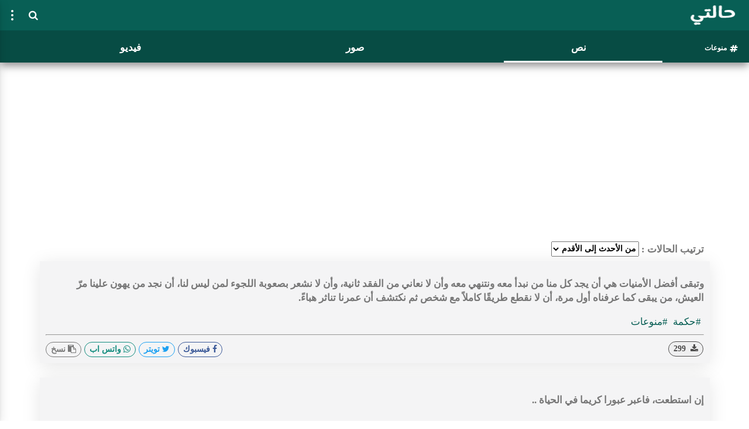

--- FILE ---
content_type: text/html; charset=UTF-8
request_url: https://www.xn--mgbgh7g5a.com/WSearch/index/%D9%85%D9%86%D9%88%D8%B9%D8%A7%D8%AA
body_size: 6762
content:
<!doctype html>
<html lang="ar">
    <head>
        <!-- Required meta tags -->
        <meta charset="utf-8">
        <meta name="viewport" content="width=device-width, initial-scale=1, shrink-to-fit=no">
        <link rel="icon" href="https://www.xn--mgbgh7g5a.com//assets/view/img/favicon.png" type="image/png">
        <title>حالتي - حالات واتساب - منوعات</title>
        <!-- Bootstrap CSS -->

        <link rel="stylesheet" href="https://www.xn--mgbgh7g5a.com//assets/view/new/css/ht12.min.css">
        <link rel="stylesheet" href="https://www.xn--mgbgh7g5a.com//assets/view/new/css/jquery-ui.min.css">
        <link rel="stylesheet" href="https://stackpath.bootstrapcdn.com/font-awesome/4.7.0/css/font-awesome.min.css">

        <link rel="stylesheet" href="https://www.xn--mgbgh7g5a.com/assets/view/css/jquery.fancybox.min.css">        <meta name="description" content="يوفّر موقع حالتي للمستخدم مجموعة كبيرة ومنوّعة من حالات الواتس أب مع إمكانية مشاركة الحالة بأسهل الطرق على كافة مواقع التواصل الاجتماعي وخاصة الواتس أب">
        <meta name="keywords" content="حالة واتس,حالات,حالات واتس اب,حالات واتس,حالات واتس اب قصيرة,كلمات حب,حالات حب,كلام حب,حالات واتس اب كتابه,كلمات صباحية">
        <meta name="author" content="Tareq Qahfazan">
        <meta name="viewport" content="user-scalable=no, width=device-width, initial-scale=1.0" />
        <meta name="mobile-web-app-capable" content="yes">

        <meta property="og:url"                content="https://www.xn--mgbgh7g5a.com/WSearch/index/%D9%85%D9%86%D9%88%D8%B9%D8%A7%D8%AA" /><meta property="og:type"                content="website" /><meta property="og:title"                content="حالتي.com" /><meta property="og:description"                content="موقع حالتي .COM هو موقع خدمي يهدف إلى تقديم حالات واتس أب مميزة لمستخدميه" /><meta property="og:image"                content="https://www.xn--mgbgh7g5a.com/assets/img/sharepic.jpg" />
        <!-- Global site tag (gtag.js) - Google Analytics -->
        <script async src="https://www.googletagmanager.com/gtag/js?id=UA-128390564-1"></script>
        <script>
            window.dataLayer = window.dataLayer || [];
            function gtag() {
                dataLayer.push(arguments);
            }
            gtag('js', new Date());

            gtag('config', 'UA-128390564-1');
            
            
        </script>
        <script async src="https://pagead2.googlesyndication.com/pagead/js/adsbygoogle.js?client=ca-pub-6494956038383412"
     crossorigin="anonymous"></script>


    </head>
    <body class="lightmod">

        <header class="header">
            <div class="logo">
                <a href="https://www.xn--mgbgh7g5a.com/" ><img src="https://www.xn--mgbgh7g5a.com//assets/v2/img/logo.png" alt="حالتي - الصفحة الرئيسية" height="40" width="120"></a>
            </div>


            <button class="navbar-toggler" type="button" id="navbar-toggler" value="false">
                <span class="icon-bar"></span>
                <span class="icon-bar"></span>
                <span class="icon-bar"></span>
            </button>

            <a class="nav-search0-bar" ><i class="fa fa-search" aria-hidden="true" ></i></a>
            
                        
            <div class="menubg"></div>
            <div class="navbar-collapse" id="navbarSupportedContent" >
                <div class="nav_head">
                    <a href="https://www.xn--mgbgh7g5a.com/"><img src="https://www.xn--mgbgh7g5a.com//assets/view//img/logo-3.png" alt="حالتي - الصفحة الرئيسية" height="40" width="97"></a>
                    <ul class="nav_head_list ">
                                                    <li><a href="https://facebook.com/halatydotcom" target="_blank"><i class="fa fa-facebook"></i></a></li>
                            <li><a href="https://twitter.com/halatydotcom" target="_blank"><i class="fa fa-twitter"></i></a></li>

                                            </ul>

                </div>
                <ul class="navbar">
                                            <li class="nav-item"><a class="nav-link" href="https://www.xn--mgbgh7g5a.com/Login"><i class="fa fa-sign-in" aria-hidden="true"></i> تسجيل الدخول  </a></li>
                        
                    <li class="nav-item"><a class="nav-link" href="https://www.xn--mgbgh7g5a.com/WCategories"> <i class="fa fa-list" aria-hidden="true"></i> الأقسام</a></li> 
                    <li class="nav-item"><a class="nav-link" href="https://www.xn--mgbgh7g5a.com/WTagsindex"> <i class="fa fa-book" aria-hidden="true"></i> الفهرس</a></li> 

                    <li class="nav-item darkmodebottom"><a class="nav-link" href="" id="darkmode"> <i class="fa fa-moon-o" aria-hidden="true"></i> تفعيل مظهر الألوان الداكنة</a></li> <li class="nav-item Lightmodebottom" style="display: none;"><a class="nav-link" href="" id="lightmode"> <i class="fa fa-sun-o" aria-hidden="true"></i> تعطيل مظهر الألوان الداكنة</a></li> 
                    <li class="nav-item"><a class="nav-link" href="https://www.xn--mgbgh7g5a.com/WFaq"><i class="fa fa-question-circle" aria-hidden="true"></i> الأسئلة الشائعة</a></li> 
                    <li class="nav-item submenu dropdown">
                        <a href="" class="nav-link dropdown-toggle" data-value="false"><i class="fa fa-share-alt-square" aria-hidden="true"> </i> مشاركة التطبيق </a>
                        <ul class="dropdown-menu-share">
                                <li class="nav-item"><a class="nav-link sup-nav-link" href="/cdn-cgi/l/email-protection#[base64]" target="_blank" title="Share on Email"> <i class="fa fa-android" aria-hidden="true"></i> تطبيق نظام الأندرويد</a></li>
                                <li class="nav-item"><a class="nav-link sup-nav-link" href="/cdn-cgi/l/email-protection#[base64]" target="_blank" title="Share on Email">  <i class="fa fa-apple" aria-hidden="true"></i> تطبيق نظام آي أو إس </a></li>

                        </ul></li>
                    <li class="nav-item"><a class="nav-link" href="https://www.xn--mgbgh7g5a.com/WAbout"> <i class="fa fa-info-circle" aria-hidden="true"></i> من نحن</a></li> 
                    <li class="nav-item"><a class="nav-link" href="https://www.xn--mgbgh7g5a.com/WPrivacy"> <i class="fa fa-lock" aria-hidden="true"></i> سياسة الخصوصية</a></li> 
                    <li class="nav-item"><a class="nav-link" href="https://www.xn--mgbgh7g5a.com/WContact"> <i class="fa fa-phone-square" aria-hidden="true"></i> اتصل بنا</a></li> 

                </ul>
            </div>

        </header>
        <div class="maingb"></div>
        <div class="search hidden">
            <form action='https://www.xn--mgbgh7g5a.com/WSearch' method='post' id="searchform" class="searchformheader">
                <input type="text" class="searchTerm" name="search" id="hint" placeholder="ابحث عن حالة ...">
                <input type="hidden" name="isavl" id="isavl" value="false" />
                <button  class="searchButton">
                    <i class="fa fa-times" aria-hidden="true"></i>
                </button>
            </form>
        </div>
        <div class="maingb"></div><div class="pagetitlepop">منوعات</div><div id="preloader">
    <div id="loader"></div>
</div>
<div class="loading hidden" id="fakeloader-overlay"><div class="lds-roller"><div></div><div></div><div></div><div></div><div></div><div></div><div></div><div></div></div></div>
<section class="main_area">
            <div class="statusslider">
            <div class="pagetitle">
                <i class="fa fa-hashtag" aria-hidden="true"></i> <h1 style='direction: ltr;'>منوعات </h1>            </div>
            <div class="statussliderb">
                <a class="statustab" id="texttab" href="https://www.xn--mgbgh7g5a.com/WSearch/text/منوعات">نص</a>
                <a class="statustab" id="imgtab" href="https://www.xn--mgbgh7g5a.com/WSearch/images/منوعات">صور</a>
                <a class="statustab" id="videotab" href="https://www.xn--mgbgh7g5a.com/WSearch/video/منوعات">فيديو</a>
                <div class="activecat texttab"></div>
            </div>
        </div>
                <!-- NS1 -->
        <ins class="adsbygoogle topstatusad"
             style="display:block"
             data-ad-client="ca-pub-6494956038383412"
             data-ad-slot="4681059427"
             data-ad-format="auto"
             data-full-width-responsive="true"></ins>
             
    <div class="statusarea currenttype" data-type="1" id="statustexttab">

                <form class="statusformorder">
            <label for="statusorder">ترتيب الحالات :</label>

            <select id="statusorder" name="statusorder" class="statusformorderselect">
                <option value="desc" >من الأحدث إلى الأقدم</option>
                <option value="asc" >من الأقدم إلى الأحدث</option>
                <option value="download" >الأكثر تحميلا</option> 
            </select>
        </form>
        
                <div class = "txtstatus">
                    <p><p>وتبقى أفضل الأمنيات هي أن يجد كل منا من نبدأ معه ونتنهي معه وأن لا نعاني من الفقد ثانية، وأن لا نشعر بصعوبة اللجوء لمن ليس لنا، أن نجد من يهون علينا مرّ العيش، من يبقى كما عرفناه أول مرة، أن لا نقطع طريقًا كاملاً مع شخص ثم نكتشف أن عمرنا تناثر هباءً.</p></p>

                                                    <a href="https://www.xn--mgbgh7g5a.com/WSearch/index/حكمة" class="statushashtag" id="28">#حكمة </a>
                                                                <a href="https://www.xn--mgbgh7g5a.com/WSearch/index/منوعات" class="statushashtag" id="552">#منوعات </a>
                                                    <hr class="shareicontopline" />
                    <a class="downcount"><i class="fa fa-download" aria-hidden="true"></i> 299 </a>
                    <div class="sharelinks">

                                                    <a href="https://www.facebook.com/sharer/sharer.php?kid_directed_site=0&sdk=joey&u=http%3A%2F%2Fwww.xn--mgbgh7g5a.com%2FWStatus%2Fid%2F9729&display=popup&ref=plugin&src=share_button" onclick="javascript:window.open(this.href, '', 'menubar=no,toolbar=no,resizable=yes,scrollbars=yes,height=300,width=600');return false;"
                               target="_blank" title="Share on Facebook" class="shareicon shareicon-tofacebook hvr-float adddowncount" itemid="9729"><i class="fa fa-facebook" aria-hidden="true"></i> فيسبوك </a>
                            <a href="https://twitter.com/share?url=https://www.xn--mgbgh7g5a.com/WStatus/id/9729" onclick="javascript:window.open(this.href, '', 'menubar=no,toolbar=no,resizable=yes,scrollbars=yes,height=300,width=600');return false;"
                               target="_blank" title="Share on Twitter" class="shareicon shareicon-totwitter hvr-float adddowncount" itemid="9729"><i class="fa fa-twitter" aria-hidden="true"></i> تويتر </a>
                            <a href="https://api.whatsapp.com/send?text=%D9%88%D8%AA%D8%A8%D9%82%D9%89+%D8%A3%D9%81%D8%B6%D9%84+%D8%A7%D9%84%D8%A3%D9%85%D9%86%D9%8A%D8%A7%D8%AA+%D9%87%D9%8A+%D8%A3%D9%86+%D9%8A%D8%AC%D8%AF+%D9%83%D9%84+%D9%85%D9%86%D8%A7+%D9%85%D9%86+%D9%86%D8%A8%D8%AF%D8%A3+%D9%85%D8%B9%D9%87+%D9%88%D9%86%D8%AA%D9%86%D9%87%D9%8A+%D9%85%D8%B9%D9%87+%D9%88%D8%A3%D9%86+%D9%84%D8%A7+%D9%86%D8%B9%D8%A7%D9%86%D9%8A+%D9%85%D9%86+%D8%A7%D9%84%D9%81%D9%82%D8%AF+%D8%AB%D8%A7%D9%86%D9%8A%D8%A9%D8%8C+%D9%88%D8%A3%D9%86+%D9%84%D8%A7+%D9%86%D8%B4%D8%B9%D8%B1+%D8%A8%D8%B5%D8%B9%D9%88%D8%A8%D8%A9+%D8%A7%D9%84%D9%84%D8%AC%D9%88%D8%A1+%D9%84%D9%85%D9%86+%D9%84%D9%8A%D8%B3+%D9%84%D9%86%D8%A7%D8%8C+%D8%A3%D9%86+%D9%86%D8%AC%D8%AF+%D9%85%D9%86+%D9%8A%D9%87%D9%88%D9%86+%D8%B9%D9%84%D9%8A%D9%86%D8%A7+%D9%85%D8%B1%D9%91+%D8%A7%D9%84%D8%B9%D9%8A%D8%B4%D8%8C+%D9%85%D9%86+%D9%8A%D8%A8%D9%82%D9%89+%D9%83%D9%85%D8%A7+%D8%B9%D8%B1%D9%81%D9%86%D8%A7%D9%87+%D8%A3%D9%88%D9%84+%D9%85%D8%B1%D8%A9%D8%8C+%D8%A3%D9%86+%D9%84%D8%A7+%D9%86%D9%82%D8%B7%D8%B9+%D8%B7%D8%B1%D9%8A%D9%82%D9%8B%D8%A7+%D9%83%D8%A7%D9%85%D9%84%D8%A7%D9%8B+%D9%85%D8%B9+%D8%B4%D8%AE%D8%B5+%D8%AB%D9%85+%D9%86%D9%83%D8%AA%D8%B4%D9%81+%D8%A3%D9%86+%D8%B9%D9%85%D8%B1%D9%86%D8%A7+%D8%AA%D9%86%D8%A7%D8%AB%D8%B1+%D9%87%D8%A8%D8%A7%D8%A1%D9%8B.+%0A+" data-action="share/whatsapp/share"
                               target="_blank" title="Share on Whatsapp"  class="shareicon shareicon-towhatsapp hvr-float adddowncount" itemid="9729"><i class="fa fa-whatsapp" aria-hidden="true"></i> واتس اب </a> 
                            <a  data-action="share/whatsapp/share"  title="Copy" class="shareicon shareicon-download-copy hvr-float copy adddowncount" itemid="9729" data-clipboard-text="%D9%88%D8%AA%D8%A8%D9%82%D9%89+%D8%A3%D9%81%D8%B6%D9%84+%D8%A7%D9%84%D8%A3%D9%85%D9%86%D9%8A%D8%A7%D8%AA+%D9%87%D9%8A+%D8%A3%D9%86+%D9%8A%D8%AC%D8%AF+%D9%83%D9%84+%D9%85%D9%86%D8%A7+%D9%85%D9%86+%D9%86%D8%A8%D8%AF%D8%A3+%D9%85%D8%B9%D9%87+%D9%88%D9%86%D8%AA%D9%86%D9%87%D9%8A+%D9%85%D8%B9%D9%87+%D9%88%D8%A3%D9%86+%D9%84%D8%A7+%D9%86%D8%B9%D8%A7%D9%86%D9%8A+%D9%85%D9%86+%D8%A7%D9%84%D9%81%D9%82%D8%AF+%D8%AB%D8%A7%D9%86%D9%8A%D8%A9%D8%8C+%D9%88%D8%A3%D9%86+%D9%84%D8%A7+%D9%86%D8%B4%D8%B9%D8%B1+%D8%A8%D8%B5%D8%B9%D9%88%D8%A8%D8%A9+%D8%A7%D9%84%D9%84%D8%AC%D9%88%D8%A1+%D9%84%D9%85%D9%86+%D9%84%D9%8A%D8%B3+%D9%84%D9%86%D8%A7%D8%8C+%D8%A3%D9%86+%D9%86%D8%AC%D8%AF+%D9%85%D9%86+%D9%8A%D9%87%D9%88%D9%86+%D8%B9%D9%84%D9%8A%D9%86%D8%A7+%D9%85%D8%B1%D9%91+%D8%A7%D9%84%D8%B9%D9%8A%D8%B4%D8%8C+%D9%85%D9%86+%D9%8A%D8%A8%D9%82%D9%89+%D9%83%D9%85%D8%A7+%D8%B9%D8%B1%D9%81%D9%86%D8%A7%D9%87+%D8%A3%D9%88%D9%84+%D9%85%D8%B1%D8%A9%D8%8C+%D8%A3%D9%86+%D9%84%D8%A7+%D9%86%D9%82%D8%B7%D8%B9+%D8%B7%D8%B1%D9%8A%D9%82%D9%8B%D8%A7+%D9%83%D8%A7%D9%85%D9%84%D8%A7%D9%8B+%D9%85%D8%B9+%D8%B4%D8%AE%D8%B5+%D8%AB%D9%85+%D9%86%D9%83%D8%AA%D8%B4%D9%81+%D8%A3%D9%86+%D8%B9%D9%85%D8%B1%D9%86%D8%A7+%D8%AA%D9%86%D8%A7%D8%AB%D8%B1+%D9%87%D8%A8%D8%A7%D8%A1%D9%8B."><i class="fa fa-clipboard" aria-hidden="true"></i> نسخ</a>
                                                                        </div>
                </div>

                
                <div class = "txtstatus">
                    <p><p>إن استطعت، فاعبر عبورا كريما في الحياة ..</p><br />
<p>لا تؤذ نفسآ، و لا تكسر قلباً، و لا تُبك عيناً، و لا تجرح روحاً، و لا تغتل حلماً، و لا تطفئ بسمة ... فإن الحياة لا تستحق ... سيمضي بك الزمن ، و تدرِك يقينًا أن خير ما يظفر به الإنسان في هذه الحياة أثرًا طيبًا ، وذكرًا حسنًا...🤍</p></p>

                                                    <a href="https://www.xn--mgbgh7g5a.com/WSearch/index/منوعات" class="statushashtag" id="552">#منوعات </a>
                                                                <a href="https://www.xn--mgbgh7g5a.com/WSearch/index/نصيحة" class="statushashtag" id="587">#نصيحة </a>
                                                    <hr class="shareicontopline" />
                    <a class="downcount"><i class="fa fa-download" aria-hidden="true"></i> 618 </a>
                    <div class="sharelinks">

                                                    <a href="https://www.facebook.com/sharer/sharer.php?kid_directed_site=0&sdk=joey&u=http%3A%2F%2Fwww.xn--mgbgh7g5a.com%2FWStatus%2Fid%2F9321&display=popup&ref=plugin&src=share_button" onclick="javascript:window.open(this.href, '', 'menubar=no,toolbar=no,resizable=yes,scrollbars=yes,height=300,width=600');return false;"
                               target="_blank" title="Share on Facebook" class="shareicon shareicon-tofacebook hvr-float adddowncount" itemid="9321"><i class="fa fa-facebook" aria-hidden="true"></i> فيسبوك </a>
                            <a href="https://twitter.com/share?url=https://www.xn--mgbgh7g5a.com/WStatus/id/9321" onclick="javascript:window.open(this.href, '', 'menubar=no,toolbar=no,resizable=yes,scrollbars=yes,height=300,width=600');return false;"
                               target="_blank" title="Share on Twitter" class="shareicon shareicon-totwitter hvr-float adddowncount" itemid="9321"><i class="fa fa-twitter" aria-hidden="true"></i> تويتر </a>
                            <a href="https://api.whatsapp.com/send?text=%D8%A5%D9%86+%D8%A7%D8%B3%D8%AA%D8%B7%D8%B9%D8%AA%D8%8C+%D9%81%D8%A7%D8%B9%D8%A8%D8%B1+%D8%B9%D8%A8%D9%88%D8%B1%D8%A7+%D9%83%D8%B1%D9%8A%D9%85%D8%A7+%D9%81%D9%8A+%D8%A7%D9%84%D8%AD%D9%8A%D8%A7%D8%A9+..+%0A+++%0A++%D9%84%D8%A7+%D8%AA%D8%A4%D8%B0+%D9%86%D9%81%D8%B3%D8%A2%D8%8C+%D9%88+%D9%84%D8%A7+%D8%AA%D9%83%D8%B3%D8%B1+%D9%82%D9%84%D8%A8%D8%A7%D9%8B%D8%8C+%D9%88+%D9%84%D8%A7+%D8%AA%D9%8F%D8%A8%D9%83+%D8%B9%D9%8A%D9%86%D8%A7%D9%8B%D8%8C+%D9%88+%D9%84%D8%A7+%D8%AA%D8%AC%D8%B1%D8%AD+%D8%B1%D9%88%D8%AD%D8%A7%D9%8B%D8%8C+%D9%88+%D9%84%D8%A7+%D8%AA%D8%BA%D8%AA%D9%84+%D8%AD%D9%84%D9%85%D8%A7%D9%8B%D8%8C+%D9%88+%D9%84%D8%A7+%D8%AA%D8%B7%D9%81%D8%A6+%D8%A8%D8%B3%D9%85%D8%A9+...+%D9%81%D8%A5%D9%86+%D8%A7%D9%84%D8%AD%D9%8A%D8%A7%D8%A9+%D9%84%D8%A7+%D8%AA%D8%B3%D8%AA%D8%AD%D9%82+...+%D8%B3%D9%8A%D9%85%D8%B6%D9%8A+%D8%A8%D9%83+%D8%A7%D9%84%D8%B2%D9%85%D9%86+%D8%8C+%D9%88+%D8%AA%D8%AF%D8%B1%D9%90%D9%83+%D9%8A%D9%82%D9%8A%D9%86%D9%8B%D8%A7+%D8%A3%D9%86+%D8%AE%D9%8A%D8%B1+%D9%85%D8%A7+%D9%8A%D8%B8%D9%81%D8%B1+%D8%A8%D9%87+%D8%A7%D9%84%D8%A5%D9%86%D8%B3%D8%A7%D9%86+%D9%81%D9%8A+%D9%87%D8%B0%D9%87+%D8%A7%D9%84%D8%AD%D9%8A%D8%A7%D8%A9+%D8%A3%D8%AB%D8%B1%D9%8B%D8%A7+%D8%B7%D9%8A%D8%A8%D9%8B%D8%A7+%D8%8C+%D9%88%D8%B0%D9%83%D8%B1%D9%8B%D8%A7+%D8%AD%D8%B3%D9%86%D9%8B%D8%A7...%F0%9F%A4%8D+%0A+" data-action="share/whatsapp/share"
                               target="_blank" title="Share on Whatsapp"  class="shareicon shareicon-towhatsapp hvr-float adddowncount" itemid="9321"><i class="fa fa-whatsapp" aria-hidden="true"></i> واتس اب </a> 
                            <a  data-action="share/whatsapp/share"  title="Copy" class="shareicon shareicon-download-copy hvr-float copy adddowncount" itemid="9321" data-clipboard-text="%D8%A5%D9%86+%D8%A7%D8%B3%D8%AA%D8%B7%D8%B9%D8%AA%D8%8C+%D9%81%D8%A7%D8%B9%D8%A8%D8%B1+%D8%B9%D8%A8%D9%88%D8%B1%D8%A7+%D9%83%D8%B1%D9%8A%D9%85%D8%A7+%D9%81%D9%8A+%D8%A7%D9%84%D8%AD%D9%8A%D8%A7%D8%A9+..%0D%0A%D9%84%D8%A7+%D8%AA%D8%A4%D8%B0+%D9%86%D9%81%D8%B3%D8%A2%D8%8C+%D9%88+%D9%84%D8%A7+%D8%AA%D9%83%D8%B3%D8%B1+%D9%82%D9%84%D8%A8%D8%A7%D9%8B%D8%8C+%D9%88+%D9%84%D8%A7+%D8%AA%D9%8F%D8%A8%D9%83+%D8%B9%D9%8A%D9%86%D8%A7%D9%8B%D8%8C+%D9%88+%D9%84%D8%A7+%D8%AA%D8%AC%D8%B1%D8%AD+%D8%B1%D9%88%D8%AD%D8%A7%D9%8B%D8%8C+%D9%88+%D9%84%D8%A7+%D8%AA%D8%BA%D8%AA%D9%84+%D8%AD%D9%84%D9%85%D8%A7%D9%8B%D8%8C+%D9%88+%D9%84%D8%A7+%D8%AA%D8%B7%D9%81%D8%A6+%D8%A8%D8%B3%D9%85%D8%A9+...+%D9%81%D8%A5%D9%86+%D8%A7%D9%84%D8%AD%D9%8A%D8%A7%D8%A9+%D9%84%D8%A7+%D8%AA%D8%B3%D8%AA%D8%AD%D9%82+...+%D8%B3%D9%8A%D9%85%D8%B6%D9%8A+%D8%A8%D9%83+%D8%A7%D9%84%D8%B2%D9%85%D9%86+%D8%8C+%D9%88+%D8%AA%D8%AF%D8%B1%D9%90%D9%83+%D9%8A%D9%82%D9%8A%D9%86%D9%8B%D8%A7+%D8%A3%D9%86+%D8%AE%D9%8A%D8%B1+%D9%85%D8%A7+%D9%8A%D8%B8%D9%81%D8%B1+%D8%A8%D9%87+%D8%A7%D9%84%D8%A5%D9%86%D8%B3%D8%A7%D9%86+%D9%81%D9%8A+%D9%87%D8%B0%D9%87+%D8%A7%D9%84%D8%AD%D9%8A%D8%A7%D8%A9+%D8%A3%D8%AB%D8%B1%D9%8B%D8%A7+%D8%B7%D9%8A%D8%A8%D9%8B%D8%A7+%D8%8C+%D9%88%D8%B0%D9%83%D8%B1%D9%8B%D8%A7+%D8%AD%D8%B3%D9%86%D9%8B%D8%A7...%F0%9F%A4%8D"><i class="fa fa-clipboard" aria-hidden="true"></i> نسخ</a>
                                                                        </div>
                </div>

                
                <div class = "txtstatus">
                    <p><p>كل صفعة تعلمك درسآ ، و كل سقوط يدربك على الوقوف جيداً ، و كل تجربة قاسية تخلف لك تذكاراً من الحكمة، و كل طعنة تزودك بالثبات أكثر ... فلا تحزن عند الصدمات ، فلولاها لبقينا مخدوعين لمدة طويلة "هي قاسية ، لكنها صادقة..!</p></p>

                                                    <a href="https://www.xn--mgbgh7g5a.com/WSearch/index/حكمة" class="statushashtag" id="28">#حكمة </a>
                                                                <a href="https://www.xn--mgbgh7g5a.com/WSearch/index/منوعات" class="statushashtag" id="552">#منوعات </a>
                                                                <a href="https://www.xn--mgbgh7g5a.com/WSearch/index/نصيحة" class="statushashtag" id="587">#نصيحة </a>
                                                    <hr class="shareicontopline" />
                    <a class="downcount"><i class="fa fa-download" aria-hidden="true"></i> 498 </a>
                    <div class="sharelinks">

                                                    <a href="https://www.facebook.com/sharer/sharer.php?kid_directed_site=0&sdk=joey&u=http%3A%2F%2Fwww.xn--mgbgh7g5a.com%2FWStatus%2Fid%2F9320&display=popup&ref=plugin&src=share_button" onclick="javascript:window.open(this.href, '', 'menubar=no,toolbar=no,resizable=yes,scrollbars=yes,height=300,width=600');return false;"
                               target="_blank" title="Share on Facebook" class="shareicon shareicon-tofacebook hvr-float adddowncount" itemid="9320"><i class="fa fa-facebook" aria-hidden="true"></i> فيسبوك </a>
                            <a href="https://twitter.com/share?url=https://www.xn--mgbgh7g5a.com/WStatus/id/9320" onclick="javascript:window.open(this.href, '', 'menubar=no,toolbar=no,resizable=yes,scrollbars=yes,height=300,width=600');return false;"
                               target="_blank" title="Share on Twitter" class="shareicon shareicon-totwitter hvr-float adddowncount" itemid="9320"><i class="fa fa-twitter" aria-hidden="true"></i> تويتر </a>
                            <a href="https://api.whatsapp.com/send?text=%D9%83%D9%84+%D8%B5%D9%81%D8%B9%D8%A9+%D8%AA%D8%B9%D9%84%D9%85%D9%83+%D8%AF%D8%B1%D8%B3%D8%A2+%D8%8C+%D9%88+%D9%83%D9%84+%D8%B3%D9%82%D9%88%D8%B7+%D9%8A%D8%AF%D8%B1%D8%A8%D9%83+%D8%B9%D9%84%D9%89+%D8%A7%D9%84%D9%88%D9%82%D9%88%D9%81+%D8%AC%D9%8A%D8%AF%D8%A7%D9%8B+%D8%8C+%D9%88+%D9%83%D9%84+%D8%AA%D8%AC%D8%B1%D8%A8%D8%A9+%D9%82%D8%A7%D8%B3%D9%8A%D8%A9+%D8%AA%D8%AE%D9%84%D9%81+%D9%84%D9%83+%D8%AA%D8%B0%D9%83%D8%A7%D8%B1%D8%A7%D9%8B+%D9%85%D9%86+%D8%A7%D9%84%D8%AD%D9%83%D9%85%D8%A9%D8%8C+%D9%88+%D9%83%D9%84+%D8%B7%D8%B9%D9%86%D8%A9+%D8%AA%D8%B2%D9%88%D8%AF%D9%83+%D8%A8%D8%A7%D9%84%D8%AB%D8%A8%D8%A7%D8%AA+%D8%A3%D9%83%D8%AB%D8%B1+...+%D9%81%D9%84%D8%A7+%D8%AA%D8%AD%D8%B2%D9%86+%D8%B9%D9%86%D8%AF+%D8%A7%D9%84%D8%B5%D8%AF%D9%85%D8%A7%D8%AA+%D8%8C+%D9%81%D9%84%D9%88%D9%84%D8%A7%D9%87%D8%A7+%D9%84%D8%A8%D9%82%D9%8A%D9%86%D8%A7+%D9%85%D8%AE%D8%AF%D9%88%D8%B9%D9%8A%D9%86+%D9%84%D9%85%D8%AF%D8%A9+%D8%B7%D9%88%D9%8A%D9%84%D8%A9+%D9%87%D9%8A+%D9%82%D8%A7%D8%B3%D9%8A%D8%A9+%D8%8C+%D9%84%D9%83%D9%86%D9%87%D8%A7+%D8%B5%D8%A7%D8%AF%D9%82%D8%A9..%21+%0A+" data-action="share/whatsapp/share"
                               target="_blank" title="Share on Whatsapp"  class="shareicon shareicon-towhatsapp hvr-float adddowncount" itemid="9320"><i class="fa fa-whatsapp" aria-hidden="true"></i> واتس اب </a> 
                            <a  data-action="share/whatsapp/share"  title="Copy" class="shareicon shareicon-download-copy hvr-float copy adddowncount" itemid="9320" data-clipboard-text="%D9%83%D9%84+%D8%B5%D9%81%D8%B9%D8%A9+%D8%AA%D8%B9%D9%84%D9%85%D9%83+%D8%AF%D8%B1%D8%B3%D8%A2+%D8%8C+%D9%88+%D9%83%D9%84+%D8%B3%D9%82%D9%88%D8%B7+%D9%8A%D8%AF%D8%B1%D8%A8%D9%83+%D8%B9%D9%84%D9%89+%D8%A7%D9%84%D9%88%D9%82%D9%88%D9%81+%D8%AC%D9%8A%D8%AF%D8%A7%D9%8B+%D8%8C+%D9%88+%D9%83%D9%84+%D8%AA%D8%AC%D8%B1%D8%A8%D8%A9+%D9%82%D8%A7%D8%B3%D9%8A%D8%A9+%D8%AA%D8%AE%D9%84%D9%81+%D9%84%D9%83+%D8%AA%D8%B0%D9%83%D8%A7%D8%B1%D8%A7%D9%8B+%D9%85%D9%86+%D8%A7%D9%84%D8%AD%D9%83%D9%85%D8%A9%D8%8C+%D9%88+%D9%83%D9%84+%D8%B7%D8%B9%D9%86%D8%A9+%D8%AA%D8%B2%D9%88%D8%AF%D9%83+%D8%A8%D8%A7%D9%84%D8%AB%D8%A8%D8%A7%D8%AA+%D8%A3%D9%83%D8%AB%D8%B1+...+%D9%81%D9%84%D8%A7+%D8%AA%D8%AD%D8%B2%D9%86+%D8%B9%D9%86%D8%AF+%D8%A7%D9%84%D8%B5%D8%AF%D9%85%D8%A7%D8%AA+%D8%8C+%D9%81%D9%84%D9%88%D9%84%D8%A7%D9%87%D8%A7+%D9%84%D8%A8%D9%82%D9%8A%D9%86%D8%A7+%D9%85%D8%AE%D8%AF%D9%88%D8%B9%D9%8A%D9%86+%D9%84%D9%85%D8%AF%D8%A9+%D8%B7%D9%88%D9%8A%D9%84%D8%A9+%D9%87%D9%8A+%D9%82%D8%A7%D8%B3%D9%8A%D8%A9+%D8%8C+%D9%84%D9%83%D9%86%D9%87%D8%A7+%D8%B5%D8%A7%D8%AF%D9%82%D8%A9..%21"><i class="fa fa-clipboard" aria-hidden="true"></i> نسخ</a>
                                                                        </div>
                </div>

                
                <div class = "txtstatus">
                    <p><p>"عِـش ضاحكًا مهما تألّمـت ، إنَّ الجِرَاح بصوتِ الضحك تلتَئِمُ"..🤍</p></p>

                                                    <a href="https://www.xn--mgbgh7g5a.com/WSearch/index/منوعات" class="statushashtag" id="552">#منوعات </a>
                                                                <a href="https://www.xn--mgbgh7g5a.com/WSearch/index/نصيحة" class="statushashtag" id="587">#نصيحة </a>
                                                    <hr class="shareicontopline" />
                    <a class="downcount"><i class="fa fa-download" aria-hidden="true"></i> 555 </a>
                    <div class="sharelinks">

                                                    <a href="https://www.facebook.com/sharer/sharer.php?kid_directed_site=0&sdk=joey&u=http%3A%2F%2Fwww.xn--mgbgh7g5a.com%2FWStatus%2Fid%2F9272&display=popup&ref=plugin&src=share_button" onclick="javascript:window.open(this.href, '', 'menubar=no,toolbar=no,resizable=yes,scrollbars=yes,height=300,width=600');return false;"
                               target="_blank" title="Share on Facebook" class="shareicon shareicon-tofacebook hvr-float adddowncount" itemid="9272"><i class="fa fa-facebook" aria-hidden="true"></i> فيسبوك </a>
                            <a href="https://twitter.com/share?url=https://www.xn--mgbgh7g5a.com/WStatus/id/9272" onclick="javascript:window.open(this.href, '', 'menubar=no,toolbar=no,resizable=yes,scrollbars=yes,height=300,width=600');return false;"
                               target="_blank" title="Share on Twitter" class="shareicon shareicon-totwitter hvr-float adddowncount" itemid="9272"><i class="fa fa-twitter" aria-hidden="true"></i> تويتر </a>
                            <a href="https://api.whatsapp.com/send?text=%D8%B9%D9%90%D9%80%D8%B4+%D8%B6%D8%A7%D8%AD%D9%83%D9%8B%D8%A7+%D9%85%D9%87%D9%85%D8%A7+%D8%AA%D8%A3%D9%84%D9%91%D9%85%D9%80%D8%AA+%D8%8C+%D8%A5%D9%86%D9%91%D9%8E+%D8%A7%D9%84%D8%AC%D9%90%D8%B1%D9%8E%D8%A7%D8%AD+%D8%A8%D8%B5%D9%88%D8%AA%D9%90+%D8%A7%D9%84%D8%B6%D8%AD%D9%83+%D8%AA%D9%84%D8%AA%D9%8E%D8%A6%D9%90%D9%85%D9%8F..%F0%9F%A4%8D+%0A+" data-action="share/whatsapp/share"
                               target="_blank" title="Share on Whatsapp"  class="shareicon shareicon-towhatsapp hvr-float adddowncount" itemid="9272"><i class="fa fa-whatsapp" aria-hidden="true"></i> واتس اب </a> 
                            <a  data-action="share/whatsapp/share"  title="Copy" class="shareicon shareicon-download-copy hvr-float copy adddowncount" itemid="9272" data-clipboard-text="%D8%B9%D9%90%D9%80%D8%B4+%D8%B6%D8%A7%D8%AD%D9%83%D9%8B%D8%A7+%D9%85%D9%87%D9%85%D8%A7+%D8%AA%D8%A3%D9%84%D9%91%D9%85%D9%80%D8%AA+%D8%8C+%D8%A5%D9%86%D9%91%D9%8E+%D8%A7%D9%84%D8%AC%D9%90%D8%B1%D9%8E%D8%A7%D8%AD+%D8%A8%D8%B5%D9%88%D8%AA%D9%90+%D8%A7%D9%84%D8%B6%D8%AD%D9%83+%D8%AA%D9%84%D8%AA%D9%8E%D8%A6%D9%90%D9%85%D9%8F..%F0%9F%A4%8D"><i class="fa fa-clipboard" aria-hidden="true"></i> نسخ</a>
                                                                        </div>
                </div>

                
                <div class = "txtstatus">
                    <p><p>ستبقى بلا ثقة بالأشخاص حتى تلتقي بشخص..</p><br />
<p>شخص واحد فقد</p><br />
<p>شخص آمن تحبه روحك</p><br />
<p>حينها فقط ستشعر بالأمان وتسلمه نفسك كاملا</p></p>

                                                    <a href="https://www.xn--mgbgh7g5a.com/WSearch/index/حكمة" class="statushashtag" id="28">#حكمة </a>
                                                                <a href="https://www.xn--mgbgh7g5a.com/WSearch/index/منوعات" class="statushashtag" id="552">#منوعات </a>
                                                    <hr class="shareicontopline" />
                    <a class="downcount"><i class="fa fa-download" aria-hidden="true"></i> 131 </a>
                    <div class="sharelinks">

                                                    <a href="https://www.facebook.com/sharer/sharer.php?kid_directed_site=0&sdk=joey&u=http%3A%2F%2Fwww.xn--mgbgh7g5a.com%2FWStatus%2Fid%2F9206&display=popup&ref=plugin&src=share_button" onclick="javascript:window.open(this.href, '', 'menubar=no,toolbar=no,resizable=yes,scrollbars=yes,height=300,width=600');return false;"
                               target="_blank" title="Share on Facebook" class="shareicon shareicon-tofacebook hvr-float adddowncount" itemid="9206"><i class="fa fa-facebook" aria-hidden="true"></i> فيسبوك </a>
                            <a href="https://twitter.com/share?url=https://www.xn--mgbgh7g5a.com/WStatus/id/9206" onclick="javascript:window.open(this.href, '', 'menubar=no,toolbar=no,resizable=yes,scrollbars=yes,height=300,width=600');return false;"
                               target="_blank" title="Share on Twitter" class="shareicon shareicon-totwitter hvr-float adddowncount" itemid="9206"><i class="fa fa-twitter" aria-hidden="true"></i> تويتر </a>
                            <a href="https://api.whatsapp.com/send?text=%D8%B3%D8%AA%D8%A8%D9%82%D9%89+%D8%A8%D9%84%D8%A7+%D8%AB%D9%82%D8%A9+%D8%A8%D8%A7%D9%84%D8%A3%D8%B4%D8%AE%D8%A7%D8%B5+%D8%AD%D8%AA%D9%89+%D8%AA%D9%84%D8%AA%D9%82%D9%8A+%D8%A8%D8%B4%D8%AE%D8%B5..+%0A++%0A+%D8%B4%D8%AE%D8%B5+%D9%88%D8%A7%D8%AD%D8%AF+%D9%81%D9%82%D8%AF+%0A++%0A+%D8%B4%D8%AE%D8%B5+%D8%A2%D9%85%D9%86+%D8%AA%D8%AD%D8%A8%D9%87+%D8%B1%D9%88%D8%AD%D9%83+%0A++%0A+%D8%AD%D9%8A%D9%86%D9%87%D8%A7+%D9%81%D9%82%D8%B7+%D8%B3%D8%AA%D8%B4%D8%B9%D8%B1+%D8%A8%D8%A7%D9%84%D8%A3%D9%85%D8%A7%D9%86+%D9%88%D8%AA%D8%B3%D9%84%D9%85%D9%87+%D9%86%D9%81%D8%B3%D9%83+%D9%83%D8%A7%D9%85%D9%84%D8%A7+%0A+" data-action="share/whatsapp/share"
                               target="_blank" title="Share on Whatsapp"  class="shareicon shareicon-towhatsapp hvr-float adddowncount" itemid="9206"><i class="fa fa-whatsapp" aria-hidden="true"></i> واتس اب </a> 
                            <a  data-action="share/whatsapp/share"  title="Copy" class="shareicon shareicon-download-copy hvr-float copy adddowncount" itemid="9206" data-clipboard-text="%D8%B3%D8%AA%D8%A8%D9%82%D9%89+%D8%A8%D9%84%D8%A7+%D8%AB%D9%82%D8%A9+%D8%A8%D8%A7%D9%84%D8%A3%D8%B4%D8%AE%D8%A7%D8%B5+%D8%AD%D8%AA%D9%89+%D8%AA%D9%84%D8%AA%D9%82%D9%8A+%D8%A8%D8%B4%D8%AE%D8%B5..%0A%D8%B4%D8%AE%D8%B5+%D9%88%D8%A7%D8%AD%D8%AF+%D9%81%D9%82%D8%AF%0A%D8%B4%D8%AE%D8%B5+%D8%A2%D9%85%D9%86+%D8%AA%D8%AD%D8%A8%D9%87+%D8%B1%D9%88%D8%AD%D9%83%0A%D8%AD%D9%8A%D9%86%D9%87%D8%A7+%D9%81%D9%82%D8%B7+%D8%B3%D8%AA%D8%B4%D8%B9%D8%B1+%D8%A8%D8%A7%D9%84%D8%A3%D9%85%D8%A7%D9%86+%D9%88%D8%AA%D8%B3%D9%84%D9%85%D9%87+%D9%86%D9%81%D8%B3%D9%83+%D9%83%D8%A7%D9%85%D9%84%D8%A7"><i class="fa fa-clipboard" aria-hidden="true"></i> نسخ</a>
                                                                        </div>
                </div>

                                <!-- NS3 -->
                <ins class="adsbygoogle"
                     style="display:block"
                     data-ad-client="ca-pub-6494956038383412"
                     data-ad-slot="9234464485"
                     data-ad-format="auto"
                     data-full-width-responsive="true"></ins>
                         </div>


    <div id="load_data_message">جاري تحميل المزيد من الحالات</div>    <div class="copydone">تم النسخ</div>

    <script data-cfasync="false" src="/cdn-cgi/scripts/5c5dd728/cloudflare-static/email-decode.min.js"></script><script>var videoautoplay = 'on';        var ids1 = "9729,9321,9320,9272,9206";


    </script>

            <!-- NS2 -->
        <ins class="adsbygoogle"
             style="display:block"
             data-ad-client="ca-pub-6494956038383412"
             data-ad-slot="7592780337"
             data-ad-format="auto"
             data-full-width-responsive="true"></ins>
             </section>
<footer class="footer">
    <div class="footer_area">
        <span>   جميع الحقوق محفوظة | ©2019 هذا الموقع من تصميم </span>
        <i class="fa fa-heart-o" aria-hidden="true"></i>    
        <a href="" target="_blank">Yatcodev</a>
    </div>
</footer>
<a href="#0" class="cd-top js-cd-top">Top</a>


<!-- Optional JavaScript -->
<!-- jQuery first, then Popper.js, then Bootstrap JS -->
<script src="https://ajax.googleapis.com/ajax/libs/jquery/3.5.1/jquery.min.js"></script>
<script>
    [].forEach.call(document.querySelectorAll('.adsbygoogle'), function () {
        (adsbygoogle = window.adsbygoogle || []).push({});
    });

</script>
<script src="https://www.xn--mgbgh7g5a.com//assets/view/js/clipboard.min.js"></script>
<script src="https://www.xn--mgbgh7g5a.com//assets/view/js/jquery-ui.min.js"></script>
<script src="https://www.xn--mgbgh7g5a.com//assets/view/js/jquery.mousewheel.min.js"></script>
<script src="https://www.xn--mgbgh7g5a.com//assets/view/new/js/main41.min.js"></script>




<script src="https://www.xn--mgbgh7g5a.com/assets/view/js/picturefill.min.js"></script><script src="https://www.xn--mgbgh7g5a.com/assets/view/js/isInViewport.min.js"></script><script src="https://www.xn--mgbgh7g5a.com/assets/view/js/video.min.js"></script><script src="https://www.xn--mgbgh7g5a.com/assets/view/js/bootstrap-toggle.min.js"></script><script src="https://www.xn--mgbgh7g5a.com/assets/view/js/jquery.fancybox.min.js"></script><script src="https://www.xn--mgbgh7g5a.com/assets/view/new/js/status17.js"></script>

<script defer src="https://static.cloudflareinsights.com/beacon.min.js/vcd15cbe7772f49c399c6a5babf22c1241717689176015" integrity="sha512-ZpsOmlRQV6y907TI0dKBHq9Md29nnaEIPlkf84rnaERnq6zvWvPUqr2ft8M1aS28oN72PdrCzSjY4U6VaAw1EQ==" data-cf-beacon='{"version":"2024.11.0","token":"b0372d47a12a49fa969f3cf75e634d69","r":1,"server_timing":{"name":{"cfCacheStatus":true,"cfEdge":true,"cfExtPri":true,"cfL4":true,"cfOrigin":true,"cfSpeedBrain":true},"location_startswith":null}}' crossorigin="anonymous"></script>
</body>
</html>

--- FILE ---
content_type: text/html; charset=utf-8
request_url: https://www.google.com/recaptcha/api2/aframe
body_size: 267
content:
<!DOCTYPE HTML><html><head><meta http-equiv="content-type" content="text/html; charset=UTF-8"></head><body><script nonce="rRGCvWaPAg78QDGjAjNouQ">/** Anti-fraud and anti-abuse applications only. See google.com/recaptcha */ try{var clients={'sodar':'https://pagead2.googlesyndication.com/pagead/sodar?'};window.addEventListener("message",function(a){try{if(a.source===window.parent){var b=JSON.parse(a.data);var c=clients[b['id']];if(c){var d=document.createElement('img');d.src=c+b['params']+'&rc='+(localStorage.getItem("rc::a")?sessionStorage.getItem("rc::b"):"");window.document.body.appendChild(d);sessionStorage.setItem("rc::e",parseInt(sessionStorage.getItem("rc::e")||0)+1);localStorage.setItem("rc::h",'1769113500806');}}}catch(b){}});window.parent.postMessage("_grecaptcha_ready", "*");}catch(b){}</script></body></html>

--- FILE ---
content_type: text/javascript
request_url: https://www.xn--mgbgh7g5a.com/assets/view/new/js/status17.js
body_size: 830
content:
var i = 0;
var player = [];
$('video').each(function (e) {
    var id = $(this).attr("id");
    player[i] = videojs(id);
    player[i].volume(0.1)
    i++;
});

$(window).on('load', function () {
    $("#preloader").fadeOut("fast");
    $("#preloader").html("");
});

if (videoautoplay == "off") {
    $('#autovideo').bootstrapToggle("off");
    $(".autovideo").addClass("dontplayautovideo");
} else {
    $('#autovideo').bootstrapToggle("on");
}

$(document).delegate('.shareicon-sharetoall', 'click', function (e) {
    $(".loading").removeClass("hidden");
    $(".loading").addClass("visible");
});



$("#fakeloader-overlay").on("click", function () {
    $(".loading").removeClass("visible");
    $(".loading").addClass("hidden");
});


$(document).delegate('.toggle', 'click', function () {
    if ($(this).hasClass('btn-danger')) {
        $.ajax({
            url: "https://www.xn--mgbgh7g5a.com/WStatus/videoautoplay",
            method: "POST",
            data: {status: "off"},
            cache: false,
            success: function (data)
            {
                $(".autovideo").addClass("dontplayautovideo");
            }
        });
    } else {
        $.ajax({
            url: "https://www.xn--mgbgh7g5a.com/WStatus/videoautoplay",
            method: "POST",
            data: {status: "on"},
            cache: false,
            success: function (data)
            {
                $(".autovideo").removeClass("dontplayautovideo");
            }
        });

    }
});


var processing;
var start;
var limit = 18;
var txtstart = 20;
var imgstart = 20;
var videostart = 20;





function load_status_data(limit, start, type)
{
    $.ajax({
        url: "https://www.xn--mgbgh7g5a.com/WStatusnew/getmorestatus",
        method: "POST",
        data: {limit: limit, start: start, type: type, ids1: ids1},
        cache: false,
        success: function (data)
        {



            if (data == "") {
                processing = true;
                $('#load_data_message').html("لا يوجد المزيد من الحالات في هذا القسم");
            } else {
                $('.statusarea.currenttype').append(data);
                if (type == "3") {
                    $('video', data).each(function (e) {
                        var id = $(this).attr("id");
                        videojs(id, {}, function () {
                            // Player (this) is initialized and ready.
                        });
                    });

                    var medias = Array.prototype.slice.apply(document.querySelectorAll('audio,video'));
                    medias.forEach(function (media) {
                        media.addEventListener('play', function (event) {
                            medias.forEach(function (media) {
                                if (event.target != media)
                                    media.pause();
                            });
                        });
                    });
                }
                processing = false;
                $('#load_data_message').html("جاري تحميل المزيد من الحالات");
            }

        }
    });


}

$(document).ready(function () {

    $("html, body").animate({scrollTop: 0}, "fast");

    $(document).scroll(function (e) {

        if (processing)
            return false;

        if ($(window).scrollTop() >= $(document).height() - $(window).height() - 700) {
            processing = true;
            var type = $('.statusarea.currenttype').attr("data-type");
            if (type == 1) {
                start = txtstart;
            }
            if (type == 2) {
                start = imgstart;
            }
            if (type == 3) {
                start = videostart;
            }
            load_status_data(limit, start, type);
            if (type == 1) {
                txtstart = txtstart + limit;
            }
            if (type == 2) {
                imgstart = imgstart + limit;
            }
            if (type == 3) {
                videostart = videostart + limit;
            }
        }
    });
});

$(document).delegate('.checkboxlike', 'click', function () {
    var id = $(this).attr("statusid");
    $.ajax({
        url: "https://www.xn--mgbgh7g5a.com/WStatus/like",
        method: "POST",
        data: {id: id},
        cache: false,
        success: function (data)
        {

        }
    });

});


$(document).ready(function () {
    // Get media - with autoplay disabled (audio or video)


    function checkMedia() {

        if ($('.dontplayautovideo')[0]) {
        } else {
            $('video').each(function () {
                if ($(this).is(":in-viewport(200)")) {

                    if (!$(this).hasClass("videoended")) {
                        var aud = document.getElementById(id);
                        $(this)[0].play();
                        var id = $(this).attr("id");
                        var aud = document.getElementById(id);
                        aud.onended = function () {
                            $(this).addClass("videoended");
                        };
                    }

                } else {
                    $(this)[0].pause();
                }
            });
        }



        //}
    }
    $(document).on('scroll', checkMedia);
});



$(document).ready(function () {
    var rightvalue = $('.pagetitle').css('width').match(/\d+/);
    rightvalue = parseInt(rightvalue[0]) + 44;
    var bodywidth = $('body').css('width');
    $(".statussliderb").css({"width": "calc(" + bodywidth + " - " + rightvalue + "px)", "margin-right": rightvalue + "px"});
});

$(window).on('resize', function () {
    var rightvalue = $('.pagetitle').css('width').match(/\d+/);
    rightvalue = parseInt(rightvalue[0]) + 44;
    var bodywidth = $('body').css('width');
    $(".statussliderb").css({"width": "calc(" + bodywidth + " - " + rightvalue + "px)", "margin-right": rightvalue + "px"});
});



$(".pagetitle").on("click", function (e) {
    $(".pagetitlepop").fadeIn("slow").delay(1000).fadeOut();
});

